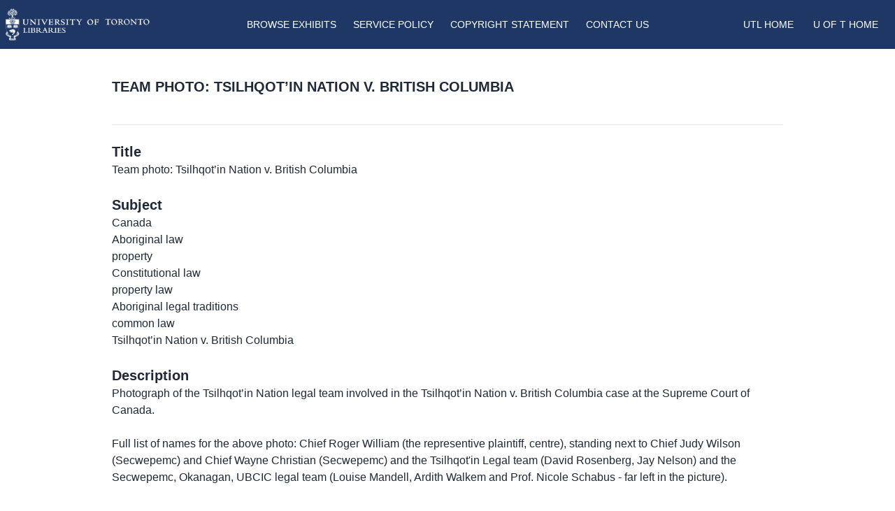

--- FILE ---
content_type: text/html; charset=utf-8
request_url: https://exhibits.library.utoronto.ca/items/show/2358
body_size: 5401
content:
<!DOCTYPE html>
<html lang="en-US">

<head>
    <meta charset="utf-8">
    <meta http-equiv="X-UA-Compatible" content="IE=edge">
    <meta name="viewport" content="width=device-width, initial-scale=1.0">

    <meta http-equiv="Content-Type" content="text/html; charset=UTF-8">
    
    <!-- Will build the page <title> -->
        <title>
        Team photo: Tsilhqot’in Nation v. British Columbia &middot; Exhibits    </title>
    <link rel="alternate" type="application/rss+xml" title="Omeka RSS Feed" href="/items/browse?output=rss2" /><link rel="alternate" type="application/atom+xml" title="Omeka Atom Feed" href="/items/browse?output=atom" />
    <!-- Will fire plugins that need to include their own files in <head> -->
    
    <!-- Need to add custom and third-party CSS files? Include them here -->
    <link href="/application/views/scripts/css/public.css?v=3.1.2" media="screen" rel="stylesheet" type="text/css" >
<link href="/plugins/Geolocation/views/shared/javascripts/leaflet/leaflet.css?v=3.2.3" media="" rel="stylesheet" type="text/css" >
<link href="/plugins/Geolocation/views/shared/css/geolocation-marker.css?v=3.2.3" media="" rel="stylesheet" type="text/css" >
<link href="/plugins/NeatlineFeatures/views/shared/css/nlfeatures.css?v=3.1.2" media="all" rel="stylesheet" type="text/css" >
<link href="/plugins/Html5Media/views/shared/mediaelement/mediaelementplayer-legacy.min.css?v=2.8.1" media="all" rel="stylesheet" type="text/css" >
<link href="/plugins/Html5Media/views/shared/css/html5media.css?v=2.8.1" media="all" rel="stylesheet" type="text/css" >
<link href="/plugins/ShortcodeCarousel/views/public/css/jcarousel.responsive.css?v=3.1.2" media="all" rel="stylesheet" type="text/css" >
<link href="https://cdnjs.cloudflare.com/ajax/libs/font-awesome/4.7.0/css/font-awesome.min.css" media="all" rel="stylesheet" type="text/css" >
<link href="https://unpkg.com/swiper/swiper-bundle.min.css" media="all" rel="stylesheet" type="text/css" >
<link href="/themes/toronto-exhibits/css/build/style.css?v=3.1.2" media="all" rel="stylesheet" type="text/css" ><style type="text/css" media="all">
<!--
#DentistryTable {
border:2px solid #000;
border-collapse:collapse;
width:100%
}

#DentistryTable th, #DentistryTable td {
border:1px solid #000;
padding:8px
}
-->
</style>


    <!-- Need more JavaScript files? Include them here -->
    <script type="text/javascript" src="//ajax.googleapis.com/ajax/libs/jquery/3.6.0/jquery.min.js"></script>
<script type="text/javascript">
    //<!--
    window.jQuery || document.write("<script type=\"text\/javascript\" src=\"\/application\/views\/scripts\/javascripts\/vendor\/jquery.js?v=3.1.2\" charset=\"utf-8\"><\/script>")    //-->
</script>
<script type="text/javascript" src="//ajax.googleapis.com/ajax/libs/jqueryui/1.12.1/jquery-ui.min.js"></script>
<script type="text/javascript">
    //<!--
    window.jQuery.ui || document.write("<script type=\"text\/javascript\" src=\"\/application\/views\/scripts\/javascripts\/vendor\/jquery-ui.js?v=3.1.2\" charset=\"utf-8\"><\/script>")    //-->
</script>
<script type="text/javascript" src="/application/views/scripts/javascripts/vendor/jquery.ui.touch-punch.js"></script>
<script type="text/javascript">
    //<!--
    jQuery.noConflict();    //-->
</script>
<script type="text/javascript" src="/plugins/Geolocation/views/shared/javascripts/leaflet/leaflet.js?v=3.2.3"></script>
<script type="text/javascript" src="/plugins/Geolocation/views/shared/javascripts/leaflet/leaflet-providers.js?v=3.2.3"></script>
<script type="text/javascript" src="/plugins/Geolocation/views/shared/javascripts/map.js?v=3.2.3"></script>
<script type="text/javascript" src="//maps.google.com/maps/api/js?v=3.8&amp;sensor=false"></script>
<script type="text/javascript" src="/plugins/NeatlineFeatures/views/shared/javascripts/libraries/openlayers/OpenLayers.min.js?v=3.1.2"></script>
<script type="text/javascript" src="/plugins/NeatlineFeatures/views/shared/javascripts/libraries/tile.stamen.js?v=3.1.2"></script>
<script type="text/javascript" src="/plugins/NeatlineFeatures/views/shared/javascripts/neatline-features-2.0.5-min.js?v=3.1.2"></script>
<script type="text/javascript" src="/plugins/Html5Media/views/shared/mediaelement/mediaelement-and-player.min.js?v=2.8.1"></script>
<script type="text/javascript" src="/plugins/ShortcodeCarousel/views/public/javascripts/jcarousel.responsive.js?v=3.1.2"></script>
<script type="text/javascript" src="/plugins/ShortcodeCarousel/views/public/javascripts/jquery.jcarousel.min.js?v=3.1.2"></script>
<script type="text/javascript" async="async" src="https://www.googletagmanager.com/gtag/js?id=G-5HXVGT19PJ"></script>
<script type="text/javascript">
    //<!--
    
            window.dataLayer = window.dataLayer || [];
            function gtag(){dataLayer.push(arguments);}
            gtag('js', new Date());
        
            gtag('config', "G-5HXVGT19PJ");
                //-->
</script>
<script type="text/javascript" src="https://cdn.jsdelivr.net/npm/swiper@10/swiper-bundle.min.js"></script>
<script type="text/javascript" src="/themes/toronto-exhibits/javascripts/app.js?v=3.1.2"></script>    <!-- set the scene for config -->

</head>



<body class="items show">



<div class="navbar bg-primary">
	<div class="menu-container container mx-auto">
		<nav id="main-menu"
			class="relative px-2 lg:px-2 py-3 flex justify-between items-center bg-primary text-white uppercase text-sm font-light">
			<div id="site-title" class="w-96 lg:w-1/5">
				<a href="https://exhibits.library.utoronto.ca" ><img src="/themes/toronto-exhibits/images/library-logo.png" alt="UTL Logo"></a>
			</div>

			<div class="lg:hidden">
				<button class="navbar-burger flex items-center text-gray-100 p-3">
					<svg class="block h-4 w-4 fill-current" viewBox="0 0 20 20" xmlns="http://www.w3.org/2000/svg">
						<title>Mobile menu</title>
						<path d="M0 3h20v2H0V3zm0 6h20v2H0V9zm0 6h20v2H0v-2z"></path>
					</svg>
				</button>
			</div>
			<ul class="hidden absolute top-1/2 left-1/2 transform -translate-y-1/2 -translate-x-1/2 lg:flex lg:mx-auto lg:flex lg:items-center lg:w-auto lg:space-x-6">
    <li>
        <a href="/exhibits">Browse Exhibits</a>
    </li>
    <li>
        <a href="/service">Service Policy</a>
    </li>
    <li>
        <a href="/copyright">Copyright Statement</a>
    </li>
    <li>
        <a href="/contact">Contact Us</a>
    </li>
</ul>			<a class="hidden lg:inline-block lg:ml-auto lg:mr-1 py-2 px-2  text-sm transition duration-200"
				href="https://onesearch.library.utoronto.ca/">UTL Home</a>
			<a class="hidden lg:inline-block py-2 px-4 text-sm  transition duration-200"
				href="https://www.utoronto.ca/">U of T Home</a>
		</nav>
		<div class="navbar-menu relative z-50 hidden">
			<div class="navbar-backdrop fixed inset-0 bg-gray-800 opacity-25"></div>
			<nav
				class="fixed top-0 left-0 bottom-0 flex flex-col w-5/6 max-w-sm py-6 px-6 bg-white border-r overflow-y-auto">
				<div class="flex items-center mb-8">
					<a href="/" class="logo-alternative">
						<img src="/themes/toronto-exhibits/images/logo.png" alt="Exhibits" />
					</a>
					<button class="navbar-close">
						<svg class="h-6 w-6 text-gray-100 cursor-pointer hover:text-gray-500"
							xmlns="http://www.w3.org/2000/svg" fill="none" viewBox="0 0 24 24" stroke="currentColor">
							<path stroke-linecap="round" stroke-linejoin="round" stroke-width="2"
								d="M6 18L18 6M6 6l12 12"></path>
						</svg>
					</button>
				</div>
				<div>
					<ul>
    <li>
        <a href="/exhibits">Browse Exhibits</a>
    </li>
    <li>
        <a href="/service">Service Policy</a>
    </li>
    <li>
        <a href="/copyright">Copyright Statement</a>
    </li>
    <li>
        <a href="/contact">Contact Us</a>
    </li>
</ul>					<hr class="h-px my-8 bg-gray-200 border-0 dark:bg-gray-700">

					<a class="block hover:text-primary" href="https://onesearch.library.utoronto.ca/">UTL Home</a>
					<a class="block hover:text-primary" href="https://www.utoronto.ca/">U of T Home</a>

			</nav>

		</div>
	</div> <!-- end of menu container -->
</div><!-- end of navbar -->

<main id="content" role="main" class="item-styles">




    
<div class="container mx-auto px-4 lg:px-40">
<header class="">

<h1 class="page-title uppercase py-10 text-xl">Team photo: Tsilhqot’in Nation v. British Columbia</h1>
</header>
<hr />
<div class="metadata pb-20">
<div class="element-set">
            <div id="dublin-core-title" class="element">
        <h3>Title</h3>
                    <div class="element-text">Team photo: Tsilhqot’in Nation v. British Columbia</div>
            </div><!-- end element -->
        <div id="dublin-core-subject" class="element">
        <h3>Subject</h3>
                    <div class="element-text">Canada</div>
                    <div class="element-text">Aboriginal law</div>
                    <div class="element-text">property</div>
                    <div class="element-text">Constitutional law</div>
                    <div class="element-text">property law</div>
                    <div class="element-text">Aboriginal legal traditions</div>
                    <div class="element-text">common law</div>
                    <div class="element-text">Tsilhqot’in Nation v. British Columbia</div>
            </div><!-- end element -->
        <div id="dublin-core-description" class="element">
        <h3>Description</h3>
                    <div class="element-text">Photograph of the Tsilhqot’in Nation legal team involved in the Tsilhqot’in Nation v. British Columbia case at the Supreme Court of Canada.<br />
<br />
Full list of names for the above photo: Chief Roger William (the representive plaintiff, centre), standing next to Chief Judy Wilson (Secwepemc) and Chief Wayne Christian (Secwepemc) and the Tsilhqot&#039;in Legal team (David Rosenberg, Jay Nelson) and the Secwepemc, Okanagan, UBCIC legal team (Louise Mandell, Ardith Walkem and Prof. Nicole Schabus - far left in the picture).</div>
            </div><!-- end element -->
        <div id="dublin-core-creator" class="element">
        <h3>Creator</h3>
                    <div class="element-text">Thompson Rivers University</div>
            </div><!-- end element -->
        <div id="dublin-core-source" class="element">
        <h3>Source</h3>
                    <div class="element-text">Thompson Rivers University</div>
                    <div class="element-text">Flikr</div>
            </div><!-- end element -->
        <div id="dublin-core-publisher" class="element">
        <h3>Publisher</h3>
                    <div class="element-text">Thompson Rivers University</div>
                    <div class="element-text">Flikr: <a href="https://www.flickr.com/photos/thompsonrivers/14328769100/in/photolist-pVPdnb-rjoGnm-oN8zjY-pxTKqH-p4P5ZV-paxwAz-nQbFR7-pvycts-nVDfEC-pN5nc3/" target="_blank">https://www.flickr.com/photos/thompsonrivers/14328769100/in/photolist-pVPdnb-rjoGnm-oN8zjY-pxTKqH-p4P5ZV-paxwAz-nQbFR7-pvycts-nVDfEC-pN5nc3/</a></div>
            </div><!-- end element -->
        <div id="dublin-core-date" class="element">
        <h3>Date</h3>
                    <div class="element-text">November 7, 2013</div>
            </div><!-- end element -->
        <div id="dublin-core-rights" class="element">
        <h3>Rights</h3>
                    <div class="element-text">CC BY-NC-SA 2.0 Thompson Rivers University</div>
            </div><!-- end element -->
        <div id="dublin-core-relation" class="element">
        <h3>Relation</h3>
                    <div class="element-text">Tsilhqot’in Nation v. British Columbia, 2014 SCC 44,</div>
                    <div class="element-text">"Unprecedented Decision on Indigenous Land Rights",<em> Inside TRU</em> (June 26, 2014), online: <a href="http://inside.tru.ca/2014/06/26/unprecedented-decision-on-indigenous-land-rights/" target="_blank">http://inside.tru.ca/2014/06/26/unprecedented-decision-on-indigenous-land-rights</a>/</div>
            </div><!-- end element -->
        <div id="dublin-core-format" class="element">
        <h3>Format</h3>
                    <div class="element-text">image file/jpeg</div>
            </div><!-- end element -->
        <div id="dublin-core-language" class="element">
        <h3>Language</h3>
                    <div class="element-text">English</div>
            </div><!-- end element -->
        <div id="dublin-core-type" class="element">
        <h3>Type</h3>
                    <div class="element-text">Still image</div>
                    <div class="element-text">Photograph</div>
            </div><!-- end element -->
    </div><!-- end element-set -->
<div class="element-set">
            <div id="still-image-item-type-metadata-original-format" class="element">
        <h3>Original Format</h3>
                    <div class="element-text">Photograph</div>
            </div><!-- end element -->
    </div><!-- end element-set -->

<div id="itemfiles" class="element">
    <h3 class="">Files</h3>
    
    <div class="item-file image-jpeg"><a class="download-file" href="https://exhibits.library.utoronto.ca/files/original/e8f1046b6b74efdb99da546a91529c0c.jpg"><img class="mb-2 pt-6 w-52" src="https://exhibits.library.utoronto.ca/files/square_thumbnails/e8f1046b6b74efdb99da546a91529c0c.jpg" alt="Tsilqotin.jpg" title="Tsilqotin.jpg"></a></div>    

</div>

<!-- If the item belongs to a collection, the following creates a link to that collection. -->
<div id="collection" class="element">
    <h3>Collection</h3>
    <div class="element-text"><a href="/collections/show/68">Canadian Legal Systems</a></div>
</div>

<!-- The following prints a list of all tags associated with the item -->
<div id="item-tags" class="element">
    <h3>Tags</h3>
    <div class="element-text"><a href="/items/browse?tags=Aboriginal+law" rel="tag">Aboriginal law</a>, <a href="/items/browse?tags=Aboriginal+legal+tradittions" rel="tag">Aboriginal legal tradittions</a>, <a href="/items/browse?tags=canada" rel="tag">canada</a>, <a href="/items/browse?tags=common++law" rel="tag">common  law</a>, <a href="/items/browse?tags=legal+systems" rel="tag">legal systems</a>, <a href="/items/browse?tags=property" rel="tag">property</a>, <a href="/items/browse?tags=Tsilhqot%E2%80%99in+Nation" rel="tag">Tsilhqot’in Nation</a></div>
</div>

<!-- The following prints a citation for this item. -->
<div id="item-citation" class="element">
    <h3>Citation</h3>
    <div class="element-text">Thompson Rivers University, &#8220;Team photo: Tsilhqot’in Nation v. British Columbia,&#8221; <em>Exhibits</em>, accessed January 19, 2026, <span class="citation-url">https://exhibits.library.utoronto.ca/items/show/2358</span>.</div>
</div>

<div id="item-output-formats" class="element">
    <h3>Output Formats</h3>
    <div class="element-text">            <ul id="output-format-list">
                                <li><a href="/items/show/2358?output=atom">atom</a></li>
                                <li><a href="/items/show/2358?output=csv">csv</a></li>
                                <li><a href="/items/show/2358?output=dcmes-xml">dcmes-xml</a></li>
                                <li><a href="/items/show/2358?output=json">json</a></li>
                                <li><a href="/items/show/2358?output=omeka-xml">omeka-xml</a></li>
                </ul>
    </div>
</div>

<span class="Z3988" title="ctx_ver=Z39.88-2004&amp;rft_val_fmt=info%3Aofi%2Ffmt%3Akev%3Amtx%3Adc&amp;rfr_id=info%3Asid%2Fomeka.org%3Agenerator&amp;rft.creator=Thompson+Rivers+University&amp;rft.subject=Canada&amp;rft.subject=Aboriginal+law&amp;rft.subject=property&amp;rft.subject=Constitutional+law&amp;rft.subject=property+law&amp;rft.subject=Aboriginal+legal+traditions&amp;rft.subject=common+law&amp;rft.subject=Tsilhqot%E2%80%99in+Nation+v.+British+Columbia&amp;rft.description=Photograph+of+the+Tsilhqot%E2%80%99in+Nation+legal+team+involved+in+the+Tsilhqot%E2%80%99in+Nation+v.+British+Columbia+case+at+the+Supreme+Court+of+Canada.%0D%0A%0D%0AFull+list+of+names+for+the+above+photo%3A+Chief+Roger+William+%28the+representive+plaintiff%2C+centre%29%2C+standing+next+to+Chief+Judy+Wilson+%28Secwepemc%29+and+Chief+Wayne+Christian+%28Secwepemc%29+and+the+Tsilhqot%27in+Legal+team+%28David+Rosenberg%2C+Jay+Nelson%29+and+the+Secwepemc%2C+Okanagan%2C+UBCIC+legal+team+%28Louise+Mandell%2C+Ardith+Walkem+and+Prof.+Nicole+Schabus+-+far%E2%80%A6&amp;rft.publisher=Thompson+Rivers+University&amp;rft.date=November+7%2C+2013&amp;rft.format=image+file%2Fjpeg&amp;rft.source=Thompson+Rivers+University&amp;rft.language=English&amp;rft.rights=CC+BY-NC-SA+2.0+Thompson+Rivers+University&amp;rft.relation=Tsilhqot%E2%80%99in+Nation+v.+British+Columbia%2C+2014+SCC+44%2C&amp;rft.title=Team+photo%3A+Tsilhqot%E2%80%99in+Nation+v.+British+Columbia&amp;rft.type=Still+Image&amp;rft.identifier=https%3A%2F%2Fexhibits.library.utoronto.ca%2Fitems%2Fshow%2F2358" aria-hidden="true"></span><div class="facet-by-metadata"><h2></h2><form enctype="application/x-www-form-urlencoded" action="/facet-by-metadata" method="post">
<dt id="elements-label">&#160;</dt>
<dd id="elements-element">
</dd>

<input type="hidden" name="item_id" value="2358" id="item_id">
<div>
<input type="submit" name="Find" id="Find" value="Find"></div></form></div><script type="text/javascript">
jQuery(document).ready(function () {
    var zoomit = jQuery('#zoomit_viewer');
    jQuery('.zoomit_images').click(function(event) {
        event.preventDefault();
        zoomit.empty();
        zoomit.append(
        '<h2>Viewing: ' + jQuery(this).text() + '</h2>'
      + '<iframe id="zoomit_iframe" ' 
      + 'src="about:blank" ' 
      + 'style="border:none;"' 
      + 'width="500" ' 
      + 'height="600"></iframe>'
        );
        jQuery.get('http://api.zoom.it/v1/content?url=' + encodeURIComponent(this.href), function(data) {
            var iframe = jQuery('#zoomit_iframe')[0].contentWindow.document;
            iframe.open();
            iframe.write(data.content.embedHtml);
            iframe.close();
        }, 'jsonp');
    });
});
</script>
<div id="zoomit">
    <h2>Image Viewer</h2>
    <p>Click below to view an image using the <a href="http://zoom.it/">Zoom.it</a> viewer.</p>
    <ul>
                <li><a href="https://exhibits.library.utoronto.ca/files/original/e8f1046b6b74efdb99da546a91529c0c.jpg" class="zoomit_images">Tsilqotin.jpg</a></li>
            </ul>
    <div id="zoomit_viewer"></div>
</div>





</div>
<nav>
    <hr />
    <ul class="item-pagination navigation flex justify-between list-none py-6">
            <li id="previous-item" class="previous button px-4 py-1 rounded-sm text-sm uppercase">
            <a href="/items/show/2354">&larr; Previous Item</a>        </li>
                <li id="next-item" class="next button px-4 py-1 rounded-sm text-sm uppercase">
            <a href="/items/show/2364">Next Item &rarr;</a>        </li>
    </ul>

</nav> 
</div>


</main><!-- end content -->

    </div><!-- end wrap -->


    <footer class="bg-primary text-white w-full mt-auto">
    <div class="container mx-auto p-4 md:flex md:items-center md:justify-between">
   
       

 <nav id="footer-navigation" role="navigation" class="">
    <ul class="text-sm lg:flex lg:items-center lg:w-auto lg:space-x-6 align-middle">
                    <li>
                <a href="/exhibits">
                    Browse Exhibits                </a>
            </li>
                    <li>
                <a href="/contact">
                    Contact Us                </a>
            </li>
                    <li>
                <a href="/start">
                    Getting started                </a>
            </li>
                    <li>
                <a href="/copyright">
                    Copyright Statement                </a>
            </li>
            </ul>
</nav>

       
  
  
      </div>
 
        </footer>
<!-- end footer -->


</body>
</html>
